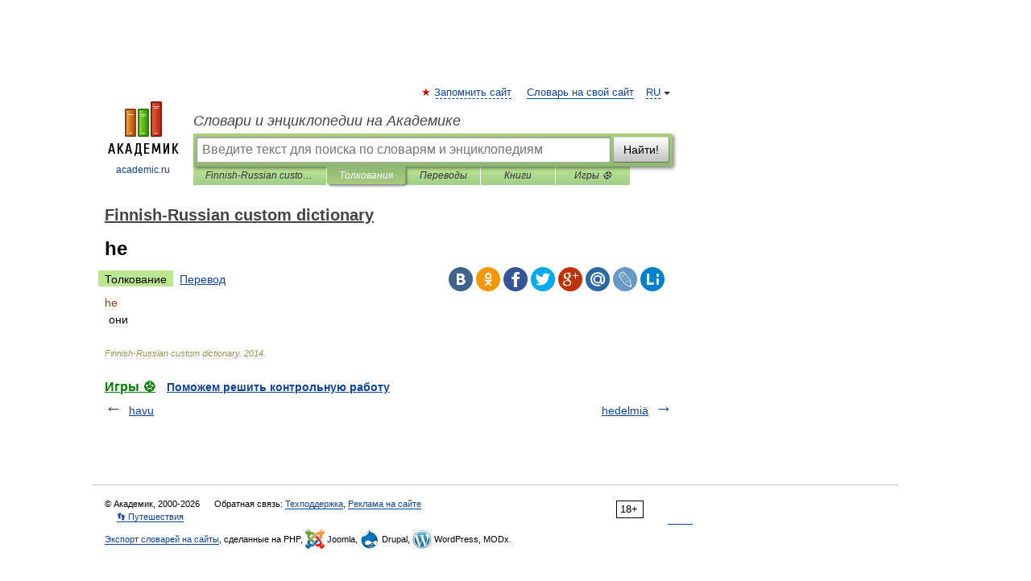

--- FILE ---
content_type: application/javascript; charset=utf-8
request_url: https://fundingchoicesmessages.google.com/f/AGSKWxVbsy5i0w8h88h9XBZqeCm98f8yD2dBplT3i5y6YAwTRpBBoJehHCcKQHTck7VgGCzbqQHKrydAgiSjZDfUQmHd4ymVeYMt3I1vZxcINwPjHJts1ukbRukU0YuPKD0qwhQL0cgBtF703Hep0uQ4LM9QhNw4kvDL4ChuB6UZgNy_XPY5KW3ceMi23FUD/_/sponsor-links./generateAds./adengine.-ad-new_/ads/sky_
body_size: -1284
content:
window['b0b11f3c-c5bf-4cc5-a35e-d706ef524408'] = true;